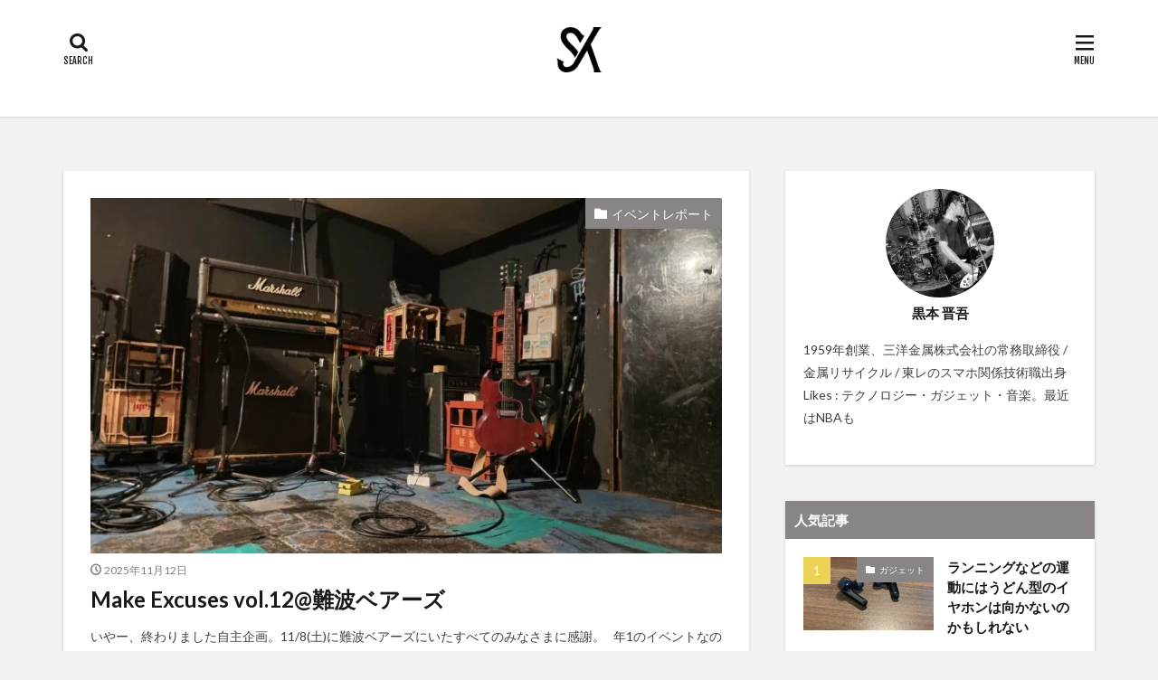

--- FILE ---
content_type: text/html; charset=UTF-8
request_url: https://noeye69.com/
body_size: 13620
content:

<!DOCTYPE html>
<html lang="ja" prefix="og: http://ogp.me/ns#" class="t-html 
t-middle ">
<head prefix="og: http://ogp.me/ns# fb: http://ogp.me/ns/fb# article: http://ogp.me/ns/article#">
<!-- wexal_pst_init.js does not exist -->
<!-- engagement_delay.js does not exist -->
<link rel="dns-prefetch" href="//fonts.googleapis.com/">
<link rel="preconnect" href="//fonts.googleapis.com/">
<link rel="dns-prefetch" href="//secure.gravatar.com/">
<link rel="dns-prefetch" href="//aml.valuecommerce.com/">
<link rel="dns-prefetch" href="//ajax.googleapis.com/">
<meta charset="UTF-8">
<title>ごちログ</title>
<meta name='robots' content='max-image-preview:large'/>
<style id='wp-img-auto-sizes-contain-inline-css' type='text/css'>
img:is([sizes=auto i],[sizes^="auto," i]){contain-intrinsic-size:3000px 1500px}
/*# sourceURL=wp-img-auto-sizes-contain-inline-css */
</style>
<link rel='stylesheet' id='thickbox-css' href='https://noeye69.com/wp-includes/js/thickbox/thickbox.css?ver=6.9' type='text/css' media='all'/>
<link rel='stylesheet' id='wp-block-library-css' href='https://noeye69.com/wp-includes/css/dist/block-library/style.min.css?ver=6.9' type='text/css' media='all'/>
<style id='global-styles-inline-css' type='text/css'>
:root{--wp--preset--aspect-ratio--square: 1;--wp--preset--aspect-ratio--4-3: 4/3;--wp--preset--aspect-ratio--3-4: 3/4;--wp--preset--aspect-ratio--3-2: 3/2;--wp--preset--aspect-ratio--2-3: 2/3;--wp--preset--aspect-ratio--16-9: 16/9;--wp--preset--aspect-ratio--9-16: 9/16;--wp--preset--color--black: #000000;--wp--preset--color--cyan-bluish-gray: #abb8c3;--wp--preset--color--white: #ffffff;--wp--preset--color--pale-pink: #f78da7;--wp--preset--color--vivid-red: #cf2e2e;--wp--preset--color--luminous-vivid-orange: #ff6900;--wp--preset--color--luminous-vivid-amber: #fcb900;--wp--preset--color--light-green-cyan: #7bdcb5;--wp--preset--color--vivid-green-cyan: #00d084;--wp--preset--color--pale-cyan-blue: #8ed1fc;--wp--preset--color--vivid-cyan-blue: #0693e3;--wp--preset--color--vivid-purple: #9b51e0;--wp--preset--gradient--vivid-cyan-blue-to-vivid-purple: linear-gradient(135deg,rgb(6,147,227) 0%,rgb(155,81,224) 100%);--wp--preset--gradient--light-green-cyan-to-vivid-green-cyan: linear-gradient(135deg,rgb(122,220,180) 0%,rgb(0,208,130) 100%);--wp--preset--gradient--luminous-vivid-amber-to-luminous-vivid-orange: linear-gradient(135deg,rgb(252,185,0) 0%,rgb(255,105,0) 100%);--wp--preset--gradient--luminous-vivid-orange-to-vivid-red: linear-gradient(135deg,rgb(255,105,0) 0%,rgb(207,46,46) 100%);--wp--preset--gradient--very-light-gray-to-cyan-bluish-gray: linear-gradient(135deg,rgb(238,238,238) 0%,rgb(169,184,195) 100%);--wp--preset--gradient--cool-to-warm-spectrum: linear-gradient(135deg,rgb(74,234,220) 0%,rgb(151,120,209) 20%,rgb(207,42,186) 40%,rgb(238,44,130) 60%,rgb(251,105,98) 80%,rgb(254,248,76) 100%);--wp--preset--gradient--blush-light-purple: linear-gradient(135deg,rgb(255,206,236) 0%,rgb(152,150,240) 100%);--wp--preset--gradient--blush-bordeaux: linear-gradient(135deg,rgb(254,205,165) 0%,rgb(254,45,45) 50%,rgb(107,0,62) 100%);--wp--preset--gradient--luminous-dusk: linear-gradient(135deg,rgb(255,203,112) 0%,rgb(199,81,192) 50%,rgb(65,88,208) 100%);--wp--preset--gradient--pale-ocean: linear-gradient(135deg,rgb(255,245,203) 0%,rgb(182,227,212) 50%,rgb(51,167,181) 100%);--wp--preset--gradient--electric-grass: linear-gradient(135deg,rgb(202,248,128) 0%,rgb(113,206,126) 100%);--wp--preset--gradient--midnight: linear-gradient(135deg,rgb(2,3,129) 0%,rgb(40,116,252) 100%);--wp--preset--font-size--small: 13px;--wp--preset--font-size--medium: 20px;--wp--preset--font-size--large: 36px;--wp--preset--font-size--x-large: 42px;--wp--preset--spacing--20: 0.44rem;--wp--preset--spacing--30: 0.67rem;--wp--preset--spacing--40: 1rem;--wp--preset--spacing--50: 1.5rem;--wp--preset--spacing--60: 2.25rem;--wp--preset--spacing--70: 3.38rem;--wp--preset--spacing--80: 5.06rem;--wp--preset--shadow--natural: 6px 6px 9px rgba(0, 0, 0, 0.2);--wp--preset--shadow--deep: 12px 12px 50px rgba(0, 0, 0, 0.4);--wp--preset--shadow--sharp: 6px 6px 0px rgba(0, 0, 0, 0.2);--wp--preset--shadow--outlined: 6px 6px 0px -3px rgb(255, 255, 255), 6px 6px rgb(0, 0, 0);--wp--preset--shadow--crisp: 6px 6px 0px rgb(0, 0, 0);}:where(.is-layout-flex){gap: 0.5em;}:where(.is-layout-grid){gap: 0.5em;}body .is-layout-flex{display: flex;}.is-layout-flex{flex-wrap: wrap;align-items: center;}.is-layout-flex > :is(*, div){margin: 0;}body .is-layout-grid{display: grid;}.is-layout-grid > :is(*, div){margin: 0;}:where(.wp-block-columns.is-layout-flex){gap: 2em;}:where(.wp-block-columns.is-layout-grid){gap: 2em;}:where(.wp-block-post-template.is-layout-flex){gap: 1.25em;}:where(.wp-block-post-template.is-layout-grid){gap: 1.25em;}.has-black-color{color: var(--wp--preset--color--black) !important;}.has-cyan-bluish-gray-color{color: var(--wp--preset--color--cyan-bluish-gray) !important;}.has-white-color{color: var(--wp--preset--color--white) !important;}.has-pale-pink-color{color: var(--wp--preset--color--pale-pink) !important;}.has-vivid-red-color{color: var(--wp--preset--color--vivid-red) !important;}.has-luminous-vivid-orange-color{color: var(--wp--preset--color--luminous-vivid-orange) !important;}.has-luminous-vivid-amber-color{color: var(--wp--preset--color--luminous-vivid-amber) !important;}.has-light-green-cyan-color{color: var(--wp--preset--color--light-green-cyan) !important;}.has-vivid-green-cyan-color{color: var(--wp--preset--color--vivid-green-cyan) !important;}.has-pale-cyan-blue-color{color: var(--wp--preset--color--pale-cyan-blue) !important;}.has-vivid-cyan-blue-color{color: var(--wp--preset--color--vivid-cyan-blue) !important;}.has-vivid-purple-color{color: var(--wp--preset--color--vivid-purple) !important;}.has-black-background-color{background-color: var(--wp--preset--color--black) !important;}.has-cyan-bluish-gray-background-color{background-color: var(--wp--preset--color--cyan-bluish-gray) !important;}.has-white-background-color{background-color: var(--wp--preset--color--white) !important;}.has-pale-pink-background-color{background-color: var(--wp--preset--color--pale-pink) !important;}.has-vivid-red-background-color{background-color: var(--wp--preset--color--vivid-red) !important;}.has-luminous-vivid-orange-background-color{background-color: var(--wp--preset--color--luminous-vivid-orange) !important;}.has-luminous-vivid-amber-background-color{background-color: var(--wp--preset--color--luminous-vivid-amber) !important;}.has-light-green-cyan-background-color{background-color: var(--wp--preset--color--light-green-cyan) !important;}.has-vivid-green-cyan-background-color{background-color: var(--wp--preset--color--vivid-green-cyan) !important;}.has-pale-cyan-blue-background-color{background-color: var(--wp--preset--color--pale-cyan-blue) !important;}.has-vivid-cyan-blue-background-color{background-color: var(--wp--preset--color--vivid-cyan-blue) !important;}.has-vivid-purple-background-color{background-color: var(--wp--preset--color--vivid-purple) !important;}.has-black-border-color{border-color: var(--wp--preset--color--black) !important;}.has-cyan-bluish-gray-border-color{border-color: var(--wp--preset--color--cyan-bluish-gray) !important;}.has-white-border-color{border-color: var(--wp--preset--color--white) !important;}.has-pale-pink-border-color{border-color: var(--wp--preset--color--pale-pink) !important;}.has-vivid-red-border-color{border-color: var(--wp--preset--color--vivid-red) !important;}.has-luminous-vivid-orange-border-color{border-color: var(--wp--preset--color--luminous-vivid-orange) !important;}.has-luminous-vivid-amber-border-color{border-color: var(--wp--preset--color--luminous-vivid-amber) !important;}.has-light-green-cyan-border-color{border-color: var(--wp--preset--color--light-green-cyan) !important;}.has-vivid-green-cyan-border-color{border-color: var(--wp--preset--color--vivid-green-cyan) !important;}.has-pale-cyan-blue-border-color{border-color: var(--wp--preset--color--pale-cyan-blue) !important;}.has-vivid-cyan-blue-border-color{border-color: var(--wp--preset--color--vivid-cyan-blue) !important;}.has-vivid-purple-border-color{border-color: var(--wp--preset--color--vivid-purple) !important;}.has-vivid-cyan-blue-to-vivid-purple-gradient-background{background: var(--wp--preset--gradient--vivid-cyan-blue-to-vivid-purple) !important;}.has-light-green-cyan-to-vivid-green-cyan-gradient-background{background: var(--wp--preset--gradient--light-green-cyan-to-vivid-green-cyan) !important;}.has-luminous-vivid-amber-to-luminous-vivid-orange-gradient-background{background: var(--wp--preset--gradient--luminous-vivid-amber-to-luminous-vivid-orange) !important;}.has-luminous-vivid-orange-to-vivid-red-gradient-background{background: var(--wp--preset--gradient--luminous-vivid-orange-to-vivid-red) !important;}.has-very-light-gray-to-cyan-bluish-gray-gradient-background{background: var(--wp--preset--gradient--very-light-gray-to-cyan-bluish-gray) !important;}.has-cool-to-warm-spectrum-gradient-background{background: var(--wp--preset--gradient--cool-to-warm-spectrum) !important;}.has-blush-light-purple-gradient-background{background: var(--wp--preset--gradient--blush-light-purple) !important;}.has-blush-bordeaux-gradient-background{background: var(--wp--preset--gradient--blush-bordeaux) !important;}.has-luminous-dusk-gradient-background{background: var(--wp--preset--gradient--luminous-dusk) !important;}.has-pale-ocean-gradient-background{background: var(--wp--preset--gradient--pale-ocean) !important;}.has-electric-grass-gradient-background{background: var(--wp--preset--gradient--electric-grass) !important;}.has-midnight-gradient-background{background: var(--wp--preset--gradient--midnight) !important;}.has-small-font-size{font-size: var(--wp--preset--font-size--small) !important;}.has-medium-font-size{font-size: var(--wp--preset--font-size--medium) !important;}.has-large-font-size{font-size: var(--wp--preset--font-size--large) !important;}.has-x-large-font-size{font-size: var(--wp--preset--font-size--x-large) !important;}
/*# sourceURL=global-styles-inline-css */
</style>
<style id='classic-theme-styles-inline-css' type='text/css'>
/*! This file is auto-generated */
.wp-block-button__link{color:#fff;background-color:#32373c;border-radius:9999px;box-shadow:none;text-decoration:none;padding:calc(.667em + 2px) calc(1.333em + 2px);font-size:1.125em}.wp-block-file__button{background:#32373c;color:#fff;text-decoration:none}
/*# sourceURL=/wp-includes/css/classic-themes.min.css */
</style>
<link rel='stylesheet' id='twenty20-css' href='https://noeye69.com/wp-content/plugins/twenty20/assets/css/twenty20.css?ver=2.0.4' type='text/css' media='all'/>
<link rel='stylesheet' id='yyi_rinker_stylesheet-css' href='https://noeye69.com/wp-content/plugins/yyi-rinker/css/style.css?v=1.11.1&#038;ver=6.9' type='text/css' media='all'/>
<link rel='stylesheet' id='enlighterjs-css' href='https://noeye69.com/wp-content/plugins/enlighter/cache/enlighterjs.min.css?ver=0A0B0C' type='text/css' media='all'/>
<script type="text/javascript" src="https://noeye69.com/wp-includes/js/jquery/jquery.min.js?ver=3.7.1" id="jquery-core-js"></script>
<script type="text/javascript" src="https://noeye69.com/wp-includes/js/jquery/jquery-migrate.min.js?ver=3.4.1" id="jquery-migrate-js"></script>
<script type="text/javascript" src="https://noeye69.com/wp-content/plugins/yyi-rinker/js/event-tracking.js?v=1.11.1" id="yyi_rinker_event_tracking_script-js"></script>
<link rel="https://api.w.org/" href="https://noeye69.com/wp-json/"/><script type="text/javascript" language="javascript">
    var vc_pid = "886022492";
</script><script type="text/javascript" src="//aml.valuecommerce.com/vcdal.js" async></script><style>
.yyi-rinker-images {
    display: flex;
    justify-content: center;
    align-items: center;
    position: relative;

}
div.yyi-rinker-image img.yyi-rinker-main-img.hidden {
    display: none;
}

.yyi-rinker-images-arrow {
    cursor: pointer;
    position: absolute;
    top: 50%;
    display: block;
    margin-top: -11px;
    opacity: 0.6;
    width: 22px;
}

.yyi-rinker-images-arrow-left{
    left: -10px;
}
.yyi-rinker-images-arrow-right{
    right: -10px;
}

.yyi-rinker-images-arrow-left.hidden {
    display: none;
}

.yyi-rinker-images-arrow-right.hidden {
    display: none;
}
div.yyi-rinker-contents.yyi-rinker-design-tate  div.yyi-rinker-box{
    flex-direction: column;
}

div.yyi-rinker-contents.yyi-rinker-design-slim div.yyi-rinker-box .yyi-rinker-links {
    flex-direction: column;
}

div.yyi-rinker-contents.yyi-rinker-design-slim div.yyi-rinker-info {
    width: 100%;
}

div.yyi-rinker-contents.yyi-rinker-design-slim .yyi-rinker-title {
    text-align: center;
}

div.yyi-rinker-contents.yyi-rinker-design-slim .yyi-rinker-links {
    text-align: center;
}
div.yyi-rinker-contents.yyi-rinker-design-slim .yyi-rinker-image {
    margin: auto;
}

div.yyi-rinker-contents.yyi-rinker-design-slim div.yyi-rinker-info ul.yyi-rinker-links li {
	align-self: stretch;
}
div.yyi-rinker-contents.yyi-rinker-design-slim div.yyi-rinker-box div.yyi-rinker-info {
	padding: 0;
}
div.yyi-rinker-contents.yyi-rinker-design-slim div.yyi-rinker-box {
	flex-direction: column;
	padding: 14px 5px 0;
}

.yyi-rinker-design-slim div.yyi-rinker-box div.yyi-rinker-info {
	text-align: center;
}

.yyi-rinker-design-slim div.price-box span.price {
	display: block;
}

div.yyi-rinker-contents.yyi-rinker-design-slim div.yyi-rinker-info div.yyi-rinker-title a{
	font-size:16px;
}

div.yyi-rinker-contents.yyi-rinker-design-slim ul.yyi-rinker-links li.amazonkindlelink:before,  div.yyi-rinker-contents.yyi-rinker-design-slim ul.yyi-rinker-links li.amazonlink:before,  div.yyi-rinker-contents.yyi-rinker-design-slim ul.yyi-rinker-links li.rakutenlink:before, div.yyi-rinker-contents.yyi-rinker-design-slim ul.yyi-rinker-links li.yahoolink:before, div.yyi-rinker-contents.yyi-rinker-design-slim ul.yyi-rinker-links li.mercarilink:before {
	font-size:12px;
}

div.yyi-rinker-contents.yyi-rinker-design-slim ul.yyi-rinker-links li a {
	font-size: 13px;
}
.entry-content ul.yyi-rinker-links li {
	padding: 0;
}

div.yyi-rinker-contents .yyi-rinker-attention.attention_desing_right_ribbon {
    width: 89px;
    height: 91px;
    position: absolute;
    top: -1px;
    right: -1px;
    left: auto;
    overflow: hidden;
}

div.yyi-rinker-contents .yyi-rinker-attention.attention_desing_right_ribbon span {
    display: inline-block;
    width: 146px;
    position: absolute;
    padding: 4px 0;
    left: -13px;
    top: 12px;
    text-align: center;
    font-size: 12px;
    line-height: 24px;
    -webkit-transform: rotate(45deg);
    transform: rotate(45deg);
    box-shadow: 0 1px 3px rgba(0, 0, 0, 0.2);
}

div.yyi-rinker-contents .yyi-rinker-attention.attention_desing_right_ribbon {
    background: none;
}
.yyi-rinker-attention.attention_desing_right_ribbon .yyi-rinker-attention-after,
.yyi-rinker-attention.attention_desing_right_ribbon .yyi-rinker-attention-before{
display:none;
}
div.yyi-rinker-use-right_ribbon div.yyi-rinker-title {
    margin-right: 2rem;
}

				</style><link class="css-async" rel href="https://noeye69.com/wp-content/themes/the-thor/css/icon.min.css">
<link class="css-async" rel href="https://fonts.googleapis.com/css?family=Lato:100,300,400,700,900">
<link class="css-async" rel href="https://fonts.googleapis.com/css?family=Fjalla+One">
<link rel="stylesheet" href="https://fonts.googleapis.com/css?family=Noto+Sans+JP:100,200,300,400,500,600,700,800,900">
<link rel="stylesheet" href="https://noeye69.com/wp-content/themes/the-thor/style.min.css">
<link class="css-async" rel href="https://noeye69.com/wp-content/themes/the-thor-child/style-user.css?1608855055">
<link rel="next" href="https://noeye69.com/page/2"/>
<script src="https://ajax.googleapis.com/ajax/libs/jquery/1.12.4/jquery.min.js"></script>
<meta http-equiv="X-UA-Compatible" content="IE=edge">
<meta name="viewport" content="width=device-width, initial-scale=1, viewport-fit=cover"/>
<style>
.widget.widget_nav_menu ul.menu{border-color: rgba(137,133,133,0.15);}.widget.widget_nav_menu ul.menu li{border-color: rgba(137,133,133,0.75);}.widget.widget_nav_menu ul.menu .sub-menu li{border-color: rgba(137,133,133,0.15);}.widget.widget_nav_menu ul.menu .sub-menu li .sub-menu li:first-child{border-color: rgba(137,133,133,0.15);}.widget.widget_nav_menu ul.menu li a:hover{background-color: rgba(137,133,133,0.75);}.widget.widget_nav_menu ul.menu .current-menu-item > a{background-color: rgba(137,133,133,0.75);}.widget.widget_nav_menu ul.menu li .sub-menu li a:before {color:#898585;}.widget.widget_nav_menu ul.menu li a{background-color:#898585;}.widget.widget_nav_menu ul.menu .sub-menu a:hover{color:#898585;}.widget.widget_nav_menu ul.menu .sub-menu .current-menu-item a{color:#898585;}.widget.widget_categories ul{border-color: rgba(137,133,133,0.15);}.widget.widget_categories ul li{border-color: rgba(137,133,133,0.75);}.widget.widget_categories ul .children li{border-color: rgba(137,133,133,0.15);}.widget.widget_categories ul .children li .children li:first-child{border-color: rgba(137,133,133,0.15);}.widget.widget_categories ul li a:hover{background-color: rgba(137,133,133,0.75);}.widget.widget_categories ul .current-menu-item > a{background-color: rgba(137,133,133,0.75);}.widget.widget_categories ul li .children li a:before {color:#898585;}.widget.widget_categories ul li a{background-color:#898585;}.widget.widget_categories ul .children a:hover{color:#898585;}.widget.widget_categories ul .children .current-menu-item a{color:#898585;}.widgetSearch__input:hover{border-color:#898585;}.widgetCatTitle{background-color:#898585;}.widgetCatTitle__inner{background-color:#898585;}.widgetSearch__submit:hover{background-color:#898585;}.widgetProfile__sns{background-color:#898585;}.widget.widget_calendar .calendar_wrap tbody a:hover{background-color:#898585;}.widget ul li a:hover{color:#898585;}.widget.widget_rss .rsswidget:hover{color:#898585;}.widget.widget_tag_cloud a:hover{background-color:#898585;}.widget select:hover{border-color:#898585;}.widgetSearch__checkLabel:hover:after{border-color:#898585;}.widgetSearch__check:checked .widgetSearch__checkLabel:before, .widgetSearch__check:checked + .widgetSearch__checkLabel:before{border-color:#898585;}.widgetTab__item.current{border-top-color:#898585;}.widgetTab__item:hover{border-top-color:#898585;}.searchHead__title{background-color:#898585;}.searchHead__submit:hover{color:#898585;}.menuBtn__close:hover{color:#898585;}.menuBtn__link:hover{color:#898585;}@media only screen and (min-width: 992px){.menuBtn__link {background-color:#898585;}}.t-headerCenter .menuBtn__link:hover{color:#898585;}.searchBtn__close:hover{color:#898585;}.searchBtn__link:hover{color:#898585;}.breadcrumb__item a:hover{color:#898585;}.pager__item{color:#898585;}.pager__item:hover, .pager__item-current{background-color:#898585; color:#fff;}.page-numbers{color:#898585;}.page-numbers:hover, .page-numbers.current{background-color:#898585; color:#fff;}.pagePager__item{color:#898585;}.pagePager__item:hover, .pagePager__item-current{background-color:#898585; color:#fff;}.heading a:hover{color:#898585;}.eyecatch__cat{background-color:#898585;}.the__category{background-color:#898585;}.dateList__item a:hover{color:#898585;}.controllerFooter__item:last-child{background-color:#898585;}.controllerFooter__close{background-color:#898585;}.bottomFooter__topBtn{background-color:#898585;}.mask-color{background-color:#898585;}.mask-colorgray{background-color:#898585;}.pickup3__item{background-color:#898585;}.categoryBox__title{color:#898585;}.comments__list .comment-meta{background-color:#898585;}.comment-respond .submit{background-color:#898585;}.prevNext__pop{background-color:#898585;}.swiper-pagination-bullet-active{background-color:#898585;}.swiper-slider .swiper-button-next, .swiper-slider .swiper-container-rtl .swiper-button-prev, .swiper-slider .swiper-button-prev, .swiper-slider .swiper-container-rtl .swiper-button-next	{background-color:#898585;}body{background:#f2f2f2;}.snsFooter{background-color:#898585}.widget-main .heading.heading-widget{background-color:#898585}.widget-main .heading.heading-widgetsimple{background-color:#898585}.widget-main .heading.heading-widgetsimplewide{background-color:#898585}.widget-main .heading.heading-widgetwide{background-color:#898585}.widget-main .heading.heading-widgetbottom:before{border-color:#898585}.widget-main .heading.heading-widgetborder{border-color:#898585}.widget-main .heading.heading-widgetborder::before,.widget-main .heading.heading-widgetborder::after{background-color:#898585}.widget-side .heading.heading-widget{background-color:#898585}.widget-side .heading.heading-widgetsimple{background-color:#898585}.widget-side .heading.heading-widgetsimplewide{background-color:#898585}.widget-side .heading.heading-widgetwide{background-color:#898585}.widget-side .heading.heading-widgetbottom:before{border-color:#898585}.widget-side .heading.heading-widgetborder{border-color:#898585}.widget-side .heading.heading-widgetborder::before,.widget-side .heading.heading-widgetborder::after{background-color:#898585}.widget-foot .heading.heading-widget{background-color:#191919}.widget-foot .heading.heading-widgetsimple{background-color:#191919}.widget-foot .heading.heading-widgetsimplewide{background-color:#191919}.widget-foot .heading.heading-widgetwide{background-color:#191919}.widget-foot .heading.heading-widgetbottom:before{border-color:#191919}.widget-foot .heading.heading-widgetborder{border-color:#191919}.widget-foot .heading.heading-widgetborder::before,.widget-foot .heading.heading-widgetborder::after{background-color:#191919}.widget-menu .heading.heading-widget{background-color:#898585}.widget-menu .heading.heading-widgetsimple{background-color:#898585}.widget-menu .heading.heading-widgetsimplewide{background-color:#898585}.widget-menu .heading.heading-widgetwide{background-color:#898585}.widget-menu .heading.heading-widgetbottom:before{border-color:#898585}.widget-menu .heading.heading-widgetborder{border-color:#898585}.widget-menu .heading.heading-widgetborder::before,.widget-menu .heading.heading-widgetborder::after{background-color:#898585}@media only screen and (min-width: 768px){.still {height: 600px;}}.pickup3__bg.mask.mask-colorgray{background-color:#d9a300}.rankingBox__bg{background-color:#898585}.the__ribbon{background-color:#bc3531}.the__ribbon:after{border-left-color:#bc3531; border-right-color:#bc3531}.eyecatch__link.eyecatch__link-mask:hover::after{content: "READ MORE";}.eyecatch__link.eyecatch__link-maskzoom:hover::after{content: "READ MORE";}.eyecatch__link.eyecatch__link-maskzoomrotate:hover::after{content: "READ MORE";}.content .balloon .balloon__img{width: 90px; height: 90px;}.content .balloon .balloon__img-left div {width: 90px;height: 90px;}.content .balloon .balloon__img-right div{width: 90px;height: 90px;}.content .balloon .balloon__text {max-width: calc(100% - 105px);}@media only screen and (min-width: 768px){.content .balloon .balloon__img{width: 120px; height: 120px;}.content .balloon .balloon__img-left div {width: 120px;height: 120px;}.content .balloon .balloon__img-right div{width: 120px;height: 120px;}.content .balloon .balloon__text {max-width: calc(100% - 280px);}}.postcta-bg{background-color:#3970a2}.pagecta-bg{background-color:#b7b7b7}.content .afTagBox__btnDetail{background-color:#898585;}.widget .widgetAfTag__btnDetail{background-color:#898585;}.content .afTagBox__btnAf{background-color:#898585;}.widget .widgetAfTag__btnAf{background-color:#898585;}.content a{color:#898585;}.phrase a{color:#898585;}.content .sitemap li a:hover{color:#898585;}.content h2 a:hover,.content h3 a:hover,.content h4 a:hover,.content h5 a:hover{color:#898585;}.content ul.menu li a:hover{color:#898585;}.content .es-LiconBox:before{background-color:#a83f3f;}.content .es-LiconCircle:before{background-color:#a83f3f;}.content .es-BTiconBox:before{background-color:#a83f3f;}.content .es-BTiconCircle:before{background-color:#a83f3f;}.content .es-BiconObi{border-color:#a83f3f;}.content .es-BiconCorner:before{background-color:#a83f3f;}.content .es-BiconCircle:before{background-color:#a83f3f;}.content .es-BmarkHatena::before{background-color:#005293;}.content .es-BmarkExcl::before{background-color:#b60105;}.content .es-BmarkQ::before{background-color:#005293;}.content .es-BmarkQ::after{border-top-color:#005293;}.content .es-BmarkA::before{color:#b60105;}.content .es-BsubTradi::before{color:#1e73be;background-color:#ddf2ff;border-color:#4b9167;}.btn__link-primary{color:#ffffff; background-color:#898585;}.content .btn__link-primary{color:#ffffff; background-color:#898585;}.searchBtn__contentInner .btn__link-search{color:#ffffff; background-color:#898585;}.btn__link-secondary{color:#ffffff; background-color:#898585;}.content .btn__link-secondary{color:#ffffff; background-color:#898585;}.btn__link-search{color:#ffffff; background-color:#898585;}.btn__link-normal{color:#898585;}.content .btn__link-normal{color:#898585;}.btn__link-normal:hover{background-color:#898585;}.content .btn__link-normal:hover{background-color:#898585;}.comments__list .comment-reply-link{color:#898585;}.comments__list .comment-reply-link:hover{background-color:#898585;}@media only screen and (min-width: 992px){.subNavi__link-pickup{color:#898585;}}@media only screen and (min-width: 992px){.subNavi__link-pickup:hover{background-color:#898585;}}.partsH2-4 h2{color:#191919;}.partsH2-4 h2::before{border-color:#898585;}.partsH2-4 h2::after{border-color:#f2f2f2;}.partsH3-61 h3{color:#191919;}.partsH3-61 h3::after{background-color:#898585;}.content h4{color:#191919}.content h5{color:#191919}.content ul > li::before{color:#898585;}.content ul{color:#191919;}.content ol > li::before{color:#898585; border-color:#898585;}.content ol > li > ol > li::before{background-color:#898585; border-color:#898585;}.content ol > li > ol > li > ol > li::before{color:#898585; border-color:#898585;}.content ol{color:#191919;}.content .balloon .balloon__text{color:#191919; background-color:#f2f2f2;}.content .balloon .balloon__text-left:before{border-left-color:#f2f2f2;}.content .balloon .balloon__text-right:before{border-right-color:#f2f2f2;}.content .balloon-boder .balloon__text{color:#191919; background-color:#ffffff;  border-color:#d8d8d8;}.content .balloon-boder .balloon__text-left:before{border-left-color:#d8d8d8;}.content .balloon-boder .balloon__text-left:after{border-left-color:#ffffff;}.content .balloon-boder .balloon__text-right:before{border-right-color:#d8d8d8;}.content .balloon-boder .balloon__text-right:after{border-right-color:#ffffff;}.content blockquote{color:#191919; background-color:#f2f2f2;}.content blockquote::before{color:#d8d8d8;}.content table{color:#191919; border-top-color:#E5E5E5; border-left-color:#E5E5E5;}.content table th{background:#7f7f7f; color:#ffffff; ;border-right-color:#E5E5E5; border-bottom-color:#E5E5E5;}.content table td{background:#ffffff; ;border-right-color:#E5E5E5; border-bottom-color:#E5E5E5;}.content table tr:nth-child(odd) td{background-color:#f2f2f2;}
</style>
<link rel="icon" href="https://noeye69.com/wp-content/uploads/2020/05/cropped-91f9de11215363bc5e1b197bd7ac7937-1-32x32.png" sizes="32x32"/>
<link rel="icon" href="https://noeye69.com/wp-content/uploads/2020/05/cropped-91f9de11215363bc5e1b197bd7ac7937-1-192x192.png" sizes="192x192"/>
<link rel="apple-touch-icon" href="https://noeye69.com/wp-content/uploads/2020/05/cropped-91f9de11215363bc5e1b197bd7ac7937-1-180x180.png"/>
<meta name="msapplication-TileImage" content="https://noeye69.com/wp-content/uploads/2020/05/cropped-91f9de11215363bc5e1b197bd7ac7937-1-270x270.png"/>
<style type="text/css" id="wp-custom-css">
			/* ▼ Enlighter（THOR対応）スクロール付きコードブロック ▼ */
.enlighter-default, pre.EnlighterJSRAW {
  background: #1e1e1e !important;  /* 背景（お好みで変更OK） */
  color: #dcdcdc;
  font-family: "Fira Code", "Consolas", "Courier New", monospace;
  font-size: 0.9em;
  border-radius: 8px;
  padding: 1em;
  overflow: auto;        /* スクロール有効 */
  max-height: 600px;     /* 高さ制限：必要に応じて調整 */
  white-space: pre;
  box-shadow: inset 0 0 5px rgba(0,0,0,0.5);
}

@media (max-width: 767px) {
  p {
    margin-bottom: 1.1em !important;
  }
  h2, h3 {
    margin-bottom: 0.8em !important;
  }
}
		</style>
<meta property="og:site_name" content="ごちログ"/>
<meta property="og:type" content="website"/>
<meta property="og:title" content="ごちログ"/>
<meta property="og:description" content=""/>
<meta property="og:url" content="https://noeye69.com"/>
<meta property="og:image" content="https://noeye69.com/wp-content/uploads/2024/12/people-2563491_1280-1.jpg"/>
<meta name="twitter:card" content="summary_large_image"/>
<meta name="twitter:site" content="@noeye69_"/>
<meta property="fb:app_id" content="118235222147114"/>
</head>
<body class="t-logoSp30 t-logoPc50 t-headerCenter" id="top">
<header class="l-header l-header-shadow"> <div class="container container-header"><h1 class="siteTitle"><a class="siteTitle__link" href="https://noeye69.com"><img class="siteTitle__logo" src="https://noeye69.com/wp-content/uploads/2020/05/cropped-91f9de11215363bc5e1b197bd7ac7937.png" alt="ごちログ" width="512" height="512"> </a></h1><nav class="globalNavi"><div class="globalNavi__inner"><div class="menu"></div></div></nav><nav class="subNavi"> </nav><div class="searchBtn "> <input class="searchBtn__checkbox" id="searchBtn-checkbox" type="checkbox"> <label class="searchBtn__link searchBtn__link-text icon-search" for="searchBtn-checkbox"></label> <label class="searchBtn__unshown" for="searchBtn-checkbox"></label> <div class="searchBtn__content"> <div class="searchBtn__scroll"><label class="searchBtn__close" for="searchBtn-checkbox"><i class="icon-close"></i>CLOSE</label><div class="searchBtn__contentInner"> <aside class="widget"> <div class="widgetSearch"> <form method="get" action="https://noeye69.com" target="_top"> <div class="widgetSearch__contents"> <h3 class="heading heading-tertiary">キーワード</h3> <input class="widgetSearch__input widgetSearch__input-max" type="text" name="s" placeholder="キーワードを入力" value=""> <ol class="widgetSearch__word"><li class="widgetSearch__wordItem"><a href="https://noeye69.com?s=SEO">SEO</a></li> <li class="widgetSearch__wordItem"><a href="https://noeye69.com?s=デザイン">デザイン</a></li> <li class="widgetSearch__wordItem"><a href="https://noeye69.com?s=集客">集客</a></li></ol></div> <div class="widgetSearch__contents"> <h3 class="heading heading-tertiary">カテゴリー</h3><select name='cat' id='cat_697535952a19b' class='widgetSearch__select'><option value=''>カテゴリーを選択</option><option class="level-0" value="1">未分類</option><option class="level-0" value="73">生活改善</option><option class="level-0" value="74">家電</option><option class="level-0" value="75">仕事</option><option class="level-0" value="76">月報</option><option class="level-0" value="77">おいしいお店</option><option class="level-0" value="78">岡山</option><option class="level-0" value="81">買って後悔したもの</option><option class="level-0" value="82">ガジェット</option><option class="level-0" value="83">PC周辺機器</option><option class="level-0" value="84">料理</option><option class="level-0" value="85">ブログ</option><option class="level-0" value="87">イベントレポート</option><option class="level-0" value="88">音楽</option><option class="level-0" value="89">スマホ</option><option class="level-0" value="90">旅行</option><option class="level-0" value="91">四国</option><option class="level-0" value="92">いいホテル</option><option class="level-0" value="93">ゆるく語る</option><option class="level-0" value="94">ファッション</option><option class="level-0" value="95">カメラ</option><option class="level-0" value="96">本</option><option class="level-0" value="97">お酒</option><option class="level-0" value="98">アプリ</option><option class="level-0" value="99">業務効率化</option></select> </div> <div class="btn btn-search"> <button class="btn__link btn__link-search" type="submit" value="search">検索</button> </div></form> </div></aside></div> </div> </div></div><div class="menuBtn "> <input class="menuBtn__checkbox" id="menuBtn-checkbox" type="checkbox"> <label class="menuBtn__link menuBtn__link-text icon-menu" for="menuBtn-checkbox"></label> <label class="menuBtn__unshown" for="menuBtn-checkbox"></label> <div class="menuBtn__content"> <div class="menuBtn__scroll"><label class="menuBtn__close" for="menuBtn-checkbox"><i class="icon-close"></i>CLOSE</label><div class="menuBtn__contentInner"><aside class="widget widget-menu widget_categories"><h2 class="heading heading-widgetsimple">カテゴリー</h2><ul><li class="cat-item cat-item-83"><a href="https://noeye69.com/category/%e7%94%9f%e6%b4%bb%e6%94%b9%e5%96%84/%e3%82%ac%e3%82%b8%e3%82%a7%e3%83%83%e3%83%88/pc%e5%91%a8%e8%be%ba%e6%a9%9f%e5%99%a8">PC周辺機器</a></li><li class="cat-item cat-item-92"><a href="https://noeye69.com/category/%e3%81%84%e3%81%84%e3%83%9b%e3%83%86%e3%83%ab">いいホテル</a></li><li class="cat-item cat-item-77"><a href="https://noeye69.com/category/%e3%81%8a%e3%81%84%e3%81%97%e3%81%84%e3%81%8a%e5%ba%97">おいしいお店</a></li><li class="cat-item cat-item-97"><a href="https://noeye69.com/category/%e3%81%8a%e9%85%92">お酒</a></li><li class="cat-item cat-item-93"><a href="https://noeye69.com/category/%e3%82%86%e3%82%8b%e3%81%8f%e8%aa%9e%e3%82%8b">ゆるく語る</a></li><li class="cat-item cat-item-98"><a href="https://noeye69.com/category/%e7%94%9f%e6%b4%bb%e6%94%b9%e5%96%84/%e3%82%a2%e3%83%97%e3%83%aa">アプリ</a></li><li class="cat-item cat-item-87"><a href="https://noeye69.com/category/%e3%82%a4%e3%83%99%e3%83%b3%e3%83%88%e3%83%ac%e3%83%9d%e3%83%bc%e3%83%88">イベントレポート</a></li><li class="cat-item cat-item-95"><a href="https://noeye69.com/category/%e3%82%ab%e3%83%a1%e3%83%a9">カメラ</a></li><li class="cat-item cat-item-82"><a href="https://noeye69.com/category/%e7%94%9f%e6%b4%bb%e6%94%b9%e5%96%84/%e3%82%ac%e3%82%b8%e3%82%a7%e3%83%83%e3%83%88">ガジェット</a></li><li class="cat-item cat-item-89"><a href="https://noeye69.com/category/%e7%94%9f%e6%b4%bb%e6%94%b9%e5%96%84/%e3%82%ac%e3%82%b8%e3%82%a7%e3%83%83%e3%83%88/%e3%82%b9%e3%83%9e%e3%83%9b">スマホ</a></li><li class="cat-item cat-item-94"><a href="https://noeye69.com/category/%e3%83%95%e3%82%a1%e3%83%83%e3%82%b7%e3%83%a7%e3%83%b3">ファッション</a></li><li class="cat-item cat-item-85"><a href="https://noeye69.com/category/%e3%83%96%e3%83%ad%e3%82%b0">ブログ</a></li><li class="cat-item cat-item-75"><a href="https://noeye69.com/category/%e4%bb%95%e4%ba%8b">仕事</a></li><li class="cat-item cat-item-91"><a href="https://noeye69.com/category/%e3%81%8a%e3%81%84%e3%81%97%e3%81%84%e3%81%8a%e5%ba%97/%e5%9b%9b%e5%9b%bd">四国</a></li><li class="cat-item cat-item-74"><a href="https://noeye69.com/category/%e7%94%9f%e6%b4%bb%e6%94%b9%e5%96%84/%e5%ae%b6%e9%9b%bb">家電</a></li><li class="cat-item cat-item-78"><a href="https://noeye69.com/category/%e3%81%8a%e3%81%84%e3%81%97%e3%81%84%e3%81%8a%e5%ba%97/%e5%b2%a1%e5%b1%b1">岡山</a></li><li class="cat-item cat-item-84"><a href="https://noeye69.com/category/%e6%96%99%e7%90%86">料理</a></li><li class="cat-item cat-item-90"><a href="https://noeye69.com/category/%e6%97%85%e8%a1%8c">旅行</a></li><li class="cat-item cat-item-76"><a href="https://noeye69.com/category/%e6%9c%88%e5%a0%b1">月報</a></li><li class="cat-item cat-item-1"><a href="https://noeye69.com/category/%e6%9c%aa%e5%88%86%e9%a1%9e">未分類</a></li><li class="cat-item cat-item-96"><a href="https://noeye69.com/category/%e6%9c%ac">本</a></li><li class="cat-item cat-item-99"><a href="https://noeye69.com/category/%e4%bb%95%e4%ba%8b/%e6%a5%ad%e5%8b%99%e5%8a%b9%e7%8e%87%e5%8c%96">業務効率化</a></li><li class="cat-item cat-item-73"><a href="https://noeye69.com/category/%e7%94%9f%e6%b4%bb%e6%94%b9%e5%96%84">生活改善</a></li><li class="cat-item cat-item-81"><a href="https://noeye69.com/category/%e8%b2%b7%e3%81%a3%e3%81%a6%e5%be%8c%e6%82%94%e3%81%97%e3%81%9f%e3%82%82%e3%81%ae">買って後悔したもの</a></li><li class="cat-item cat-item-88"><a href="https://noeye69.com/category/%e9%9f%b3%e6%a5%bd">音楽</a></li></ul></aside><aside class="widget widget-menu widget_archive"><h2 class="heading heading-widgetsimple">アーカイブ</h2><label class="screen-reader-text" for="archives-dropdown-4">アーカイブ</label><select id="archives-dropdown-4" name="archive-dropdown"><option value="">月を選択</option><option value='https://noeye69.com/date/2025/11'> 2025年11月 </option><option value='https://noeye69.com/date/2025/10'> 2025年10月 </option><option value='https://noeye69.com/date/2025/05'> 2025年5月 </option><option value='https://noeye69.com/date/2024/12'> 2024年12月 </option><option value='https://noeye69.com/date/2024/10'> 2024年10月 </option><option value='https://noeye69.com/date/2021/12'> 2021年12月 </option><option value='https://noeye69.com/date/2021/08'> 2021年8月 </option><option value='https://noeye69.com/date/2021/06'> 2021年6月 </option><option value='https://noeye69.com/date/2021/01'> 2021年1月 </option><option value='https://noeye69.com/date/2020/12'> 2020年12月 </option><option value='https://noeye69.com/date/2020/07'> 2020年7月 </option><option value='https://noeye69.com/date/2020/06'> 2020年6月 </option><option value='https://noeye69.com/date/2020/05'> 2020年5月 </option><option value='https://noeye69.com/date/2020/04'> 2020年4月 </option><option value='https://noeye69.com/date/2020/03'> 2020年3月 </option><option value='https://noeye69.com/date/2020/02'> 2020年2月 </option><option value='https://noeye69.com/date/2020/01'> 2020年1月 </option><option value='https://noeye69.com/date/2019/12'> 2019年12月 </option><option value='https://noeye69.com/date/2019/11'> 2019年11月 </option><option value='https://noeye69.com/date/2019/10'> 2019年10月 </option><option value='https://noeye69.com/date/2019/09'> 2019年9月 </option><option value='https://noeye69.com/date/2019/08'> 2019年8月 </option><option value='https://noeye69.com/date/2019/07'> 2019年7月 </option><option value='https://noeye69.com/date/2019/06'> 2019年6月 </option><option value='https://noeye69.com/date/2019/05'> 2019年5月 </option><option value='https://noeye69.com/date/2019/04'> 2019年4月 </option><option value='https://noeye69.com/date/2019/03'> 2019年3月 </option><option value='https://noeye69.com/date/2019/02'> 2019年2月 </option><option value='https://noeye69.com/date/2019/01'> 2019年1月 </option><option value='https://noeye69.com/date/2018/12'> 2018年12月 </option><option value='https://noeye69.com/date/2018/11'> 2018年11月 </option><option value='https://noeye69.com/date/2018/10'> 2018年10月 </option><option value='https://noeye69.com/date/2018/09'> 2018年9月 </option><option value='https://noeye69.com/date/2018/08'> 2018年8月 </option></select><script type="text/javascript">( ( dropdownId ) => {const dropdown = document.getElementById( dropdownId );function onSelectChange() {setTimeout( () => {if ( 'escape' === dropdown.dataset.lastkey ) {return;}if ( dropdown.value ) {document.location.href = dropdown.value;}}, 250 );}function onKeyUp( event ) {if ( 'Escape' === event.key ) {dropdown.dataset.lastkey = 'escape';} else {delete dropdown.dataset.lastkey;}}function onClick() {delete dropdown.dataset.lastkey;}dropdown.addEventListener( 'keyup', onKeyUp );dropdown.addEventListener( 'click', onClick );dropdown.addEventListener( 'change', onSelectChange );})( "archives-dropdown-4" );//# sourceURL=WP_Widget_Archives%3A%3Awidget</script></aside></div> </div> </div></div> </div> </header> <div class="l-headerBottom"> </div> <div class="l-headerBottom"> </div> <div class="l-wrapper"> <main class="l-main u-shadow"><div class="dividerBottom"> <input type="radio" name="controller__viewRadio" value="viewWide" class="controller__viewRadio" id="viewWide" checked><input type="radio" name="controller__viewRadio" value="viewCard" class="controller__viewRadio" id="viewCard"><input type="radio" name="controller__viewRadio" value="viewNormal" class="controller__viewRadio" id="viewNormal"> <div class="archive"> <article class="archive__item"><div class="eyecatch"> <span class="eyecatch__cat cc-bg87"><a href="https://noeye69.com/category/%e3%82%a4%e3%83%99%e3%83%b3%e3%83%88%e3%83%ac%e3%83%9d%e3%83%bc%e3%83%88">イベントレポート</a></span> <a class="eyecatch__link eyecatch__link-maskzoomrotate" href="https://noeye69.com/makeexcusesvol12-10044.html"> <img width="768" height="432" src="https://noeye69.com/wp-content/uploads/2025/11/20251108_145835-768x432.jpg" class="attachment-icatch768 size-icatch768 wp-post-image" alt="" decoding="async" fetchpriority="high"/></a></div><div class="archive__contents"><ul class="dateList"> <li class="dateList__item icon-clock">2025年11月12日</li></ul> <h2 class="heading heading-secondary"> <a href="https://noeye69.com/makeexcusesvol12-10044.html">Make Excuses vol.12@難波ベアーズ</a> </h2> <p class="phrase phrase-secondary"> いやー、終わりました自主企画。11/8(土)に難波ベアーズにいたすべてのみなさまに感謝。 &nbsp; 年1のイベントなので、せっかくなので振り返っておこうと。 &nbsp; 発端 去年の9月に、シラ [&hellip;] </p> </div> </article> <article class="archive__item"><div class="eyecatch"> <span class="eyecatch__cat cc-bg93"><a href="https://noeye69.com/category/%e3%82%86%e3%82%8b%e3%81%8f%e8%aa%9e%e3%82%8b">ゆるく語る</a></span> <a class="eyecatch__link eyecatch__link-maskzoomrotate" href="https://noeye69.com/%e6%97%a7%e3%83%96%e3%83%ad%e3%82%b0%e3%81%ae%e3%82%a8%e3%82%ad%e3%82%b5%e3%82%a4%e3%83%88%e3%83%96%e3%83%ad%e3%82%b0%e3%81%8b%e3%82%898%e5%b9%b4%e5%88%86685%e4%bb%b6%e3%81%ae%e8%a8%98%e4%ba%8b-9981.html"> <img width="768" height="517" src="https://noeye69.com/wp-content/uploads/2025/10/photo-1649180556628-9ba704115795-768x517.jpg" class="attachment-icatch768 size-icatch768 wp-post-image" alt="" decoding="async"/></a></div><div class="archive__contents"><ul class="dateList"> <li class="dateList__item icon-clock">2025年10月30日</li></ul> <h2 class="heading heading-secondary"> <a href="https://noeye69.com/%e6%97%a7%e3%83%96%e3%83%ad%e3%82%b0%e3%81%ae%e3%82%a8%e3%82%ad%e3%82%b5%e3%82%a4%e3%83%88%e3%83%96%e3%83%ad%e3%82%b0%e3%81%8b%e3%82%898%e5%b9%b4%e5%88%86685%e4%bb%b6%e3%81%ae%e8%a8%98%e4%ba%8b-9981.html">【Python】旧ブログのエキサイトブログから8年分685件の記事のサルベージに成功</a> </h2> <p class="phrase phrase-secondary"> ご無沙汰です。最近は11/8のエクトラ自主企画に向けて、ソワソワしております。子どもの寝かしつけが終わらないとギター弾けないんですが、最近寝付きが悪いです(怒)。 &nbsp; さて、タイトルについて [&hellip;] </p> </div> </article> <article class="archive__item"><div class="eyecatch"> <span class="eyecatch__cat cc-bg93"><a href="https://noeye69.com/category/%e3%82%86%e3%82%8b%e3%81%8f%e8%aa%9e%e3%82%8b">ゆるく語る</a></span> <a class="eyecatch__link eyecatch__link-maskzoomrotate" href="https://noeye69.com/%e6%87%90%e5%8f%a4%e5%8e%a8-7763.html"> <img width="400" height="400" src="https://noeye69.com/wp-content/uploads/2025/05/578.jpg" class="attachment-icatch768 size-icatch768 wp-post-image" alt="" decoding="async"/></a></div><div class="archive__contents"><ul class="dateList"> <li class="dateList__item icon-clock">2025年5月21日</li></ul> <h2 class="heading heading-secondary"> <a href="https://noeye69.com/%e6%87%90%e5%8f%a4%e5%8e%a8-7763.html">懐古厨</a> </h2> <p class="phrase phrase-secondary"> いかがお過ごしでしょうか？僕は現在38歳なんですが、特に今年に入ってから昔を思い出すイベントが急に増え、最近は懐古厨になっています。 &nbsp; まず年始に高校の同窓会がありました。僕としては中学受 [&hellip;] </p> </div> </article> <article class="archive__item"><div class="eyecatch"> <span class="eyecatch__cat cc-bg93"><a href="https://noeye69.com/category/%e3%82%86%e3%82%8b%e3%81%8f%e8%aa%9e%e3%82%8b">ゆるく語る</a></span> <a class="eyecatch__link eyecatch__link-maskzoomrotate" href="https://noeye69.com/%e3%82%b5%e3%83%96%e3%82%ae%e3%82%bf%e3%83%bc%e3%81%8c%e6%ac%b2%e3%81%97%e3%81%8f%e3%81%aa%e3%81%a3%e3%81%a6%e3%81%8d%e3%81%9f%e3%81%ae%e3%81%a7%e5%a6%84%e6%83%b3%e3%82%92%e3%83%a1%e3%83%a2-7734.html"> <img width="768" height="512" src="https://noeye69.com/wp-content/uploads/2024/12/umedaLightroom_MG_3733_TP_V-1-768x512.png" class="attachment-icatch768 size-icatch768 wp-post-image" alt="" decoding="async"/></a></div><div class="archive__contents"><ul class="dateList"> <li class="dateList__item icon-clock">2024年12月13日</li></ul> <h2 class="heading heading-secondary"> <a href="https://noeye69.com/%e3%82%b5%e3%83%96%e3%82%ae%e3%82%bf%e3%83%bc%e3%81%8c%e6%ac%b2%e3%81%97%e3%81%8f%e3%81%aa%e3%81%a3%e3%81%a6%e3%81%8d%e3%81%9f%e3%81%ae%e3%81%a7%e5%a6%84%e6%83%b3%e3%82%92%e3%83%a1%e3%83%a2-7734.html">サブギターが欲しくなってきたので妄想をメモ</a> </h2> <p class="phrase phrase-secondary"> いつになるかわからないレコーディングについて妄想していたら、サブギターが欲しくなったので妄想をつらつらと書きます。 &nbsp; 要はテレキャスが欲しくなりました。お金がなくてまだ買えませんが！ &n [&hellip;] </p> </div> </article> <article class="archive__item"><div class="eyecatch"> <span class="eyecatch__cat cc-bg88"><a href="https://noeye69.com/category/%e9%9f%b3%e6%a5%bd">音楽</a></span> <a class="eyecatch__link eyecatch__link-maskzoomrotate" href="https://noeye69.com/%e3%82%a2%e3%83%83%e3%83%86%e3%83%8d%e3%83%bc%e3%82%bf%e3%83%bc%e3%82%82%e3%81%a9%e3%81%8d%e3%82%92%e4%bd%bf%e3%81%88%e3%81%b0%e3%80%81%e8%87%aa%e5%ae%a4%e3%81%a7%e7%9c%9f%e7%a9%ba%e7%ae%a1%e3%82%a2-7563.html"> <img width="768" height="432" src="https://noeye69.com/wp-content/uploads/2024/12/20241201_211826-768x432.jpg" class="attachment-icatch768 size-icatch768 wp-post-image" alt="" decoding="async"/></a></div><div class="archive__contents"><ul class="dateList"> <li class="dateList__item icon-clock">2024年12月4日</li></ul> <h2 class="heading heading-secondary"> <a href="https://noeye69.com/%e3%82%a2%e3%83%83%e3%83%86%e3%83%8d%e3%83%bc%e3%82%bf%e3%83%bc%e3%82%82%e3%81%a9%e3%81%8d%e3%82%92%e4%bd%bf%e3%81%88%e3%81%b0%e3%80%81%e8%87%aa%e5%ae%a4%e3%81%a7%e7%9c%9f%e7%a9%ba%e7%ae%a1%e3%82%a2-7563.html">アッテネーター(もどき)を使えば、自室で真空管アンプを鳴らせることが判明</a> </h2> <p class="phrase phrase-secondary"> バンド再開ということで、自分のテンションを上げるために機材の新調を引き続きやっております。 &nbsp; アンプを新調しました。ヘッドはMarshallのSV20H、キャビはOrangeのppc112 [&hellip;] </p> </div> </article> <article class="archive__item"><div class="eyecatch"> <span class="eyecatch__cat cc-bg93"><a href="https://noeye69.com/category/%e3%82%86%e3%82%8b%e3%81%8f%e8%aa%9e%e3%82%8b">ゆるく語る</a></span> <a class="eyecatch__link eyecatch__link-maskzoomrotate" href="https://noeye69.com/%e3%83%a9%e3%82%a4%e3%83%96%e3%81%a3%e3%81%a6%e3%81%84%e3%81%84%e3%81%aa-7543.html"> <img width="768" height="1364" src="https://noeye69.com/wp-content/uploads/2024/10/20241019_182554-768x1364.jpg" class="attachment-icatch768 size-icatch768 wp-post-image" alt="" decoding="async"/></a></div><div class="archive__contents"><ul class="dateList"> <li class="dateList__item icon-clock">2024年10月25日</li></ul> <h2 class="heading heading-secondary"> <a href="https://noeye69.com/%e3%83%a9%e3%82%a4%e3%83%96%e3%81%a3%e3%81%a6%e3%81%84%e3%81%84%e3%81%aa-7543.html">ライブっていいな</a> </h2> <p class="phrase phrase-secondary"> 激烈お久しぶりです。ごっちです。 &nbsp; 9月に久々にライブをやりまして、感想をどこかに残しておきたく、戻ってきました。 &nbsp; 再度やることになった経緯 元の話は今年の4月、Arcadi [&hellip;] </p> </div> </article> <article class="archive__item"><div class="eyecatch"> <span class="eyecatch__cat cc-bg82"><a href="https://noeye69.com/category/%e7%94%9f%e6%b4%bb%e6%94%b9%e5%96%84/%e3%82%ac%e3%82%b8%e3%82%a7%e3%83%83%e3%83%88">ガジェット</a></span> <a class="eyecatch__link eyecatch__link-maskzoomrotate" href="https://noeye69.com/katteyokatta-2021-7261.html"> <img width="768" height="432" src="https://noeye69.com/wp-content/uploads/2021/12/33fb179d5a9adeb0dcd46ad136a74959-768x432.png" class="attachment-icatch768 size-icatch768 wp-post-image" alt="" decoding="async"/></a></div><div class="archive__contents"><ul class="dateList"> <li class="dateList__item icon-clock">2021年12月13日</li></ul> <h2 class="heading heading-secondary"> <a href="https://noeye69.com/katteyokatta-2021-7261.html">2021年に買ってよかったもの30選</a> </h2> <p class="phrase phrase-secondary"> 観音クリエイションさんのアドベントカレンダーに(勝手に)参加させていただくのも今年で4回目です。 &nbsp; 見るのも書くのも毎年の楽しみです、企画ありがとうございます。 &nbsp; 昨年からメイ [&hellip;] </p> </div> </article> <article class="archive__item"><div class="eyecatch"> <span class="eyecatch__cat cc-bg1"><a href="https://noeye69.com/category/%e6%9c%aa%e5%88%86%e9%a1%9e">未分類</a></span> <a class="eyecatch__link eyecatch__link-maskzoomrotate" href="https://noeye69.com/youtube-equipment-7196.html"> <img src="https://noeye69.com/wp-content/uploads/2019/09/201810311514132ed.jpeg" alt="NO IMAGE"> </a></div><div class="archive__contents"><ul class="dateList"> <li class="dateList__item icon-clock">2021年8月2日</li></ul> <h2 class="heading heading-secondary"> <a href="https://noeye69.com/youtube-equipment-7196.html">【随時更新】ごちログのYoutube機材紹介</a> </h2> <p class="phrase phrase-secondary"> 機材が時間が経つにつれてどんどん増えるので、こういうのはブログで随時更新にしたほうがいいなと思ったのでこちらに記します。 &nbsp; もう売却しているものや手元にないものも、理由も合わせて残しておき [&hellip;] </p> </div> </article> <article class="archive__item"><div class="eyecatch"> <span class="eyecatch__cat cc-bg93"><a href="https://noeye69.com/category/%e3%82%86%e3%82%8b%e3%81%8f%e8%aa%9e%e3%82%8b">ゆるく語る</a></span> <a class="eyecatch__link eyecatch__link-maskzoomrotate" href="https://noeye69.com/about-mini-itx-case-7049.html"> <img width="768" height="512" src="https://noeye69.com/wp-content/uploads/2020/12/dogatschoolDSC_86020141_TP_V-768x512.jpg" class="attachment-icatch768 size-icatch768 wp-post-image" alt="" decoding="async"/></a></div><div class="archive__contents"><ul class="dateList"> <li class="dateList__item icon-clock">2021年6月24日</li></ul> <h2 class="heading heading-secondary"> <a href="https://noeye69.com/about-mini-itx-case-7049.html">最近のあれこれ</a> </h2> <p class="phrase phrase-secondary"> 久しぶりの更新です。 &nbsp; 2020年度はYoutubeに注力してきましたが、4月でやっとチャンネル登録者1000人達成できました。1年1ヶ月でやっと1000人。疲れました。笑 &nbsp; [&hellip;] </p> </div> </article> <article class="archive__item"><div class="eyecatch"> <span class="eyecatch__cat cc-bg83"><a href="https://noeye69.com/category/%e7%94%9f%e6%b4%bb%e6%94%b9%e5%96%84/%e3%82%ac%e3%82%b8%e3%82%a7%e3%83%83%e3%83%88/pc%e5%91%a8%e8%be%ba%e6%a9%9f%e5%99%a8">PC周辺機器</a></span> <a class="eyecatch__link eyecatch__link-maskzoomrotate" href="https://noeye69.com/kawabata-pc-6925.html"> <img width="768" height="536" src="https://noeye69.com/wp-content/uploads/2021/01/PKSMIMGL4903_TP_V-768x536.jpg" class="attachment-icatch768 size-icatch768 wp-post-image" alt="" decoding="async"/></a></div><div class="archive__contents"><ul class="dateList"> <li class="dateList__item icon-clock">2021年1月6日</li></ul> <h2 class="heading heading-secondary"> <a href="https://noeye69.com/kawabata-pc-6925.html">友だちのPCを作ることになった</a> </h2> <p class="phrase phrase-secondary"> あけましておめでとうございます。 &nbsp; 正月に高校時代の友人がうちに遊びに来まして、「PC作ってや。ディスプレイとかもないからデスク環境丸ごと任せるわ」という神な依頼を受けたので、一緒に構成を [&hellip;] </p> </div> </article> <article class="archive__item"><div class="eyecatch"> <span class="eyecatch__cat cc-bg83"><a href="https://noeye69.com/category/%e7%94%9f%e6%b4%bb%e6%94%b9%e5%96%84/%e3%82%ac%e3%82%b8%e3%82%a7%e3%83%83%e3%83%88/pc%e5%91%a8%e8%be%ba%e6%a9%9f%e5%99%a8">PC周辺機器</a></span> <a class="eyecatch__link eyecatch__link-maskzoomrotate" href="https://noeye69.com/katteyokattamono-2020-6481.html"> <img width="768" height="433" src="https://noeye69.com/wp-content/uploads/2020/11/DSCF7090-768x433.jpg" class="attachment-icatch768 size-icatch768 wp-post-image" alt="" decoding="async"/></a></div><div class="archive__contents"><ul class="dateList"> <li class="dateList__item icon-clock">2020年12月23日</li></ul> <h2 class="heading heading-secondary"> <a href="https://noeye69.com/katteyokattamono-2020-6481.html">買ってよかったもの2020年版</a> </h2> <p class="phrase phrase-secondary"> 今年で3回目の参加になる観音クリエイションさんのアドベントカレンダー「今年買ってよかったもの」。 &nbsp; 今年はYoutubeを始めてブログの投稿本数こそ減りましたが、僕が外に向けて発信するよう [&hellip;] </p> </div> </article> <article class="archive__item"><div class="eyecatch"> <span class="eyecatch__cat cc-bg82"><a href="https://noeye69.com/category/%e7%94%9f%e6%b4%bb%e6%94%b9%e5%96%84/%e3%82%ac%e3%82%b8%e3%82%a7%e3%83%83%e3%83%88">ガジェット</a></span> <a class="eyecatch__link eyecatch__link-maskzoomrotate" href="https://noeye69.com/yatteyokattakoto2020-youtube-6643.html"> <img width="768" height="768" src="https://noeye69.com/wp-content/uploads/2020/12/yt_1200-768x768.png" class="attachment-icatch768 size-icatch768 wp-post-image" alt="" decoding="async"/></a></div><div class="archive__contents"><ul class="dateList"> <li class="dateList__item icon-clock">2020年12月19日</li></ul> <h2 class="heading heading-secondary"> <a href="https://noeye69.com/yatteyokattakoto2020-youtube-6643.html">やってよかったこと2020年版</a> </h2> <p class="phrase phrase-secondary"> 6月頃からメインをYoutubeに移行してブログは放置しっぱなしでしたが、今年もやってまいりました観音クリエイションさんのアドベントカレンダー「今年やってよかったこと」。 &nbsp; 昨年も参加させ [&hellip;] </p> </div> </article></div> <ul class="pager"><li class="pager__item pager__item-current">1</li><li class="pager__item"><a href="https://noeye69.com/page/2">2</a></li><li class="pager__item"><a href="https://noeye69.com/page/3">3</a></li><li class="pager__item pager__item-next"><a href="https://noeye69.com/page/2">Next</a></li></ul> </div> </main> <div class="l-sidebar"> <aside class="widget widget-side u-shadowfix widget_fit_user_class"> <div class="widgetProfile"> <div class="widgetProfile__img"><img width="120" height="120" src="https://secure.gravatar.com/avatar/6731c35ea21489e7caf238114a2b917b83abb2c5199514747ed5a9db5590f4ba?s=120&#038;d=mm&#038;r=g" alt="黒本 晋吾"></div> <h3 class="widgetProfile__name">黒本 晋吾</h3> <p class="widgetProfile__text">1959年創業、三洋金属株式会社の常務取締役 / 金属リサイクル / 東レのスマホ関係技術職出身Likes : テクノロジー・ガジェット・音楽。最近はNBAも</p> </div></aside><aside class="widget widget-side u-shadowfix widget_fit_ranking_archive_class"><h2 class="heading heading-widgetsimplewide">人気記事</h2><div id="rankwidget-50bdba6ba77f1a2a7fddd34c965bdeb9"> <ol class="widgetArchive"> <li class="widgetArchive__item widgetArchive__item-no widgetArchive__item-offline rank-offline"><div class="widgetArchive__contents "> <p class="phrase phrase-tertiary">オフラインのためランキングが表示できません</p></div> </li> </ol></div></aside> <div class="widgetSticky"> <aside class="widget widget-side u-shadowfix widget_categories"><h2 class="heading heading-widgetsimplewide">カテゴリー</h2><ul><li class="cat-item cat-item-83"><a href="https://noeye69.com/category/%e7%94%9f%e6%b4%bb%e6%94%b9%e5%96%84/%e3%82%ac%e3%82%b8%e3%82%a7%e3%83%83%e3%83%88/pc%e5%91%a8%e8%be%ba%e6%a9%9f%e5%99%a8">PC周辺機器</a></li><li class="cat-item cat-item-92"><a href="https://noeye69.com/category/%e3%81%84%e3%81%84%e3%83%9b%e3%83%86%e3%83%ab">いいホテル</a></li><li class="cat-item cat-item-77"><a href="https://noeye69.com/category/%e3%81%8a%e3%81%84%e3%81%97%e3%81%84%e3%81%8a%e5%ba%97">おいしいお店</a></li><li class="cat-item cat-item-97"><a href="https://noeye69.com/category/%e3%81%8a%e9%85%92">お酒</a></li><li class="cat-item cat-item-93"><a href="https://noeye69.com/category/%e3%82%86%e3%82%8b%e3%81%8f%e8%aa%9e%e3%82%8b">ゆるく語る</a></li><li class="cat-item cat-item-98"><a href="https://noeye69.com/category/%e7%94%9f%e6%b4%bb%e6%94%b9%e5%96%84/%e3%82%a2%e3%83%97%e3%83%aa">アプリ</a></li><li class="cat-item cat-item-87"><a href="https://noeye69.com/category/%e3%82%a4%e3%83%99%e3%83%b3%e3%83%88%e3%83%ac%e3%83%9d%e3%83%bc%e3%83%88">イベントレポート</a></li><li class="cat-item cat-item-95"><a href="https://noeye69.com/category/%e3%82%ab%e3%83%a1%e3%83%a9">カメラ</a></li><li class="cat-item cat-item-82"><a href="https://noeye69.com/category/%e7%94%9f%e6%b4%bb%e6%94%b9%e5%96%84/%e3%82%ac%e3%82%b8%e3%82%a7%e3%83%83%e3%83%88">ガジェット</a></li><li class="cat-item cat-item-89"><a href="https://noeye69.com/category/%e7%94%9f%e6%b4%bb%e6%94%b9%e5%96%84/%e3%82%ac%e3%82%b8%e3%82%a7%e3%83%83%e3%83%88/%e3%82%b9%e3%83%9e%e3%83%9b">スマホ</a></li><li class="cat-item cat-item-94"><a href="https://noeye69.com/category/%e3%83%95%e3%82%a1%e3%83%83%e3%82%b7%e3%83%a7%e3%83%b3">ファッション</a></li><li class="cat-item cat-item-85"><a href="https://noeye69.com/category/%e3%83%96%e3%83%ad%e3%82%b0">ブログ</a></li><li class="cat-item cat-item-75"><a href="https://noeye69.com/category/%e4%bb%95%e4%ba%8b">仕事</a></li><li class="cat-item cat-item-91"><a href="https://noeye69.com/category/%e3%81%8a%e3%81%84%e3%81%97%e3%81%84%e3%81%8a%e5%ba%97/%e5%9b%9b%e5%9b%bd">四国</a></li><li class="cat-item cat-item-74"><a href="https://noeye69.com/category/%e7%94%9f%e6%b4%bb%e6%94%b9%e5%96%84/%e5%ae%b6%e9%9b%bb">家電</a></li><li class="cat-item cat-item-78"><a href="https://noeye69.com/category/%e3%81%8a%e3%81%84%e3%81%97%e3%81%84%e3%81%8a%e5%ba%97/%e5%b2%a1%e5%b1%b1">岡山</a></li><li class="cat-item cat-item-84"><a href="https://noeye69.com/category/%e6%96%99%e7%90%86">料理</a></li><li class="cat-item cat-item-90"><a href="https://noeye69.com/category/%e6%97%85%e8%a1%8c">旅行</a></li><li class="cat-item cat-item-76"><a href="https://noeye69.com/category/%e6%9c%88%e5%a0%b1">月報</a></li><li class="cat-item cat-item-1"><a href="https://noeye69.com/category/%e6%9c%aa%e5%88%86%e9%a1%9e">未分類</a></li><li class="cat-item cat-item-96"><a href="https://noeye69.com/category/%e6%9c%ac">本</a></li><li class="cat-item cat-item-99"><a href="https://noeye69.com/category/%e4%bb%95%e4%ba%8b/%e6%a5%ad%e5%8b%99%e5%8a%b9%e7%8e%87%e5%8c%96">業務効率化</a></li><li class="cat-item cat-item-73"><a href="https://noeye69.com/category/%e7%94%9f%e6%b4%bb%e6%94%b9%e5%96%84">生活改善</a></li><li class="cat-item cat-item-81"><a href="https://noeye69.com/category/%e8%b2%b7%e3%81%a3%e3%81%a6%e5%be%8c%e6%82%94%e3%81%97%e3%81%9f%e3%82%82%e3%81%ae">買って後悔したもの</a></li><li class="cat-item cat-item-88"><a href="https://noeye69.com/category/%e9%9f%b3%e6%a5%bd">音楽</a></li></ul></aside> </div></div></div> <div class="l-footerTop"> </div> <div class="l-footerTop"></div> <footer class="l-footer"><div class="wider"><div class="snsFooter"> <div class="container"> <ul class="snsFooter__list"> <li class="snsFooter__item"><a class="snsFooter__link icon-twitter" href="https://twitter.com/noeye69_"></a></li> <li class="snsFooter__item"><a class="snsFooter__link icon-instagram" href="http://instagram.com/noeye69/"></a></li> <li class="snsFooter__item"><a class="snsFooter__link icon-youtube" href="https://www.youtube.com/channel/UCUTW2q-6Xz1jbkH1-avT3jQ"></a></li> </ul> </div></div> </div><div class="wider"><div class="bottomFooter"> <div class="container"> <nav class="bottomFooter__navi"> <div class="menu"></div></nav> <div class="bottomFooter__copyright"> © Copyright 2026 <a class="bottomFooter__link" href="https://noeye69.com">ごちログ</a>. </div></div> <a href="#top" class="bottomFooter__topBtn" id="bottomFooter__topBtn"></a></div> </div></footer>
<script type="speculationrules">
{"prefetch":[{"source":"document","where":{"and":[{"href_matches":"/*"},{"not":{"href_matches":["/wp-*.php","/wp-admin/*","/wp-content/uploads/*","/wp-content/*","/wp-content/plugins/*","/wp-content/themes/the-thor-child/*","/wp-content/themes/the-thor/*","/*\\?(.+)"]}},{"not":{"selector_matches":"a[rel~=\"nofollow\"]"}},{"not":{"selector_matches":".no-prefetch, .no-prefetch a"}}]},"eagerness":"conservative"}]}
</script>
<script>
			var fitRankWidgetCount = fitRankWidgetCount || 0;
			jQuery(function($) {
				var rank = $('[id^=rankwidget]');
				var catrank = $('[id^=categoryrankwidget]');
				if ( 0 < rank.length || 0 < catrank.length ) {
					$( document ).on( 'fitGetRankWidgetEnd', function () {
						if ( ( rank.length + catrank.length ) === fitRankWidgetCount ) {
							setTimeout( function () {
								$('.widgetSticky').fitSidebar({
									wrapper : '.l-wrapper',
									responsiveWidth : 768
								});
							}, 200);
						}
					} );
				} else {
					$('.widgetSticky').fitSidebar({
						wrapper : '.l-wrapper',
						responsiveWidth : 768
					});
				}
			});
			</script>
<script>Array.prototype.forEach.call(document.getElementsByClassName("css-async"), function(e){e.rel = "stylesheet"});</script>
<script type="text/javascript" id="thickbox-js-extra">
/* <![CDATA[ */
var thickboxL10n = {"next":"\u6b21\u3078 \u003E","prev":"\u003C \u524d\u3078","image":"\u753b\u50cf","of":"/","close":"\u9589\u3058\u308b","noiframes":"\u3053\u306e\u6a5f\u80fd\u3067\u306f iframe \u304c\u5fc5\u8981\u3067\u3059\u3002\u73fe\u5728 iframe \u3092\u7121\u52b9\u5316\u3057\u3066\u3044\u308b\u304b\u3001\u5bfe\u5fdc\u3057\u3066\u3044\u306a\u3044\u30d6\u30e9\u30a6\u30b6\u30fc\u3092\u4f7f\u3063\u3066\u3044\u308b\u3088\u3046\u3067\u3059\u3002","loadingAnimation":"https://noeye69.com/wp-includes/js/thickbox/loadingAnimation.gif"};
//# sourceURL=thickbox-js-extra
/* ]]> */
</script>
<script type="text/javascript" src="https://noeye69.com/wp-includes/js/thickbox/thickbox.js?ver=3.1-20121105" id="thickbox-js"></script>
<script type="text/javascript" src="https://noeye69.com/wp-content/plugins/twenty20/assets/js/jquery.event.move.js?ver=2.0.4" id="twenty20-eventmove-js"></script>
<script type="text/javascript" src="https://noeye69.com/wp-content/plugins/twenty20/assets/js/jquery.twenty20.js?ver=2.0.4" id="twenty20-js"></script>
<script type="text/javascript" id="twenty20-js-after">
/* <![CDATA[ */
    jQuery(function($) {
      // Re-init any uninitialized containers
      function checkUninitialized() {
        $(".twentytwenty-container:not([data-twenty20-init])").each(function() {
          var $container = $(this);
          if($container.find("img").length === 2) {
            $container.trigger("twenty20-init");
          }
        });
      }
      
      // Check periodically for the first few seconds
      var checkInterval = setInterval(checkUninitialized, 500);
      setTimeout(function() {
        clearInterval(checkInterval);
      }, 5000);
    });
  
//# sourceURL=twenty20-js-after
/* ]]> */
</script>
<script type="text/javascript" src="https://noeye69.com/wp-content/plugins/enlighter/cache/enlighterjs.min.js?ver=0A0B0C" id="enlighterjs-js"></script>
<script type="text/javascript" id="enlighterjs-js-after">
/* <![CDATA[ */
!function(e,n){if("undefined"!=typeof EnlighterJS){var o={"selectors":{"block":"pre.EnlighterJSRAW","inline":"code.EnlighterJSRAW"},"options":{"indent":4,"ampersandCleanup":true,"linehover":true,"rawcodeDbclick":false,"textOverflow":"break","linenumbers":true,"theme":"enlighter","language":"generic","retainCssClasses":false,"collapse":false,"toolbarOuter":"","toolbarTop":"{BTN_RAW}{BTN_COPY}{BTN_WINDOW}{BTN_WEBSITE}","toolbarBottom":""}};(e.EnlighterJSINIT=function(){EnlighterJS.init(o.selectors.block,o.selectors.inline,o.options)})()}else{(n&&(n.error||n.log)||function(){})("Error: EnlighterJS resources not loaded yet!")}}(window,console);
//# sourceURL=enlighterjs-js-after
/* ]]> */
</script>
<script type="text/javascript" src="https://noeye69.com/wp-content/themes/the-thor/js/smoothlink.min.js?ver=1765000115" id="smoothlink-js"></script>
<script type="text/javascript" src="https://noeye69.com/wp-content/themes/the-thor/js/fit-sidebar.min.js?ver=1765000115" id="fit-sidebar-js"></script>
<script type="text/javascript" src="https://noeye69.com/wp-content/themes/the-thor/js/unregister-worker.min.js?ver=1765000115" id="unregeister-worker-js"></script>
<script type="text/javascript" src="https://noeye69.com/wp-content/themes/the-thor/js/offline.min.js?ver=1765000115" id="fit-pwa-offline-js"></script>
<script>
var fitRankWidgetCount = fitRankWidgetCount || 0;
jQuery( function( $ ) {
	var realtime = 'false';
	if ( typeof _wpCustomizeSettings !== 'undefined' ) {
		realtime = _wpCustomizeSettings.values.fit_bsRank_realtime;
	}

	$.ajax( {
		type: 'POST',
		url:  'https://noeye69.com/wp-admin/admin-ajax.php',
		data: {
			'action':   'fit_add_rank_widget',
			'instance': '{"title":"\u4eba\u6c17\u8a18\u4e8b","period":"week","time":"","update":"","view":"","layout":"on","category":"","aspect":"","number":5,"word":0,"rank_category_all":"on","rank_category_new":"on","rank_category_in":"","rank_tag_all":"on","rank_tag_new":"on","rank_tag_in":"","rank_user_all":"on","rank_user_new":"on","rank_user_in":"","display_off_post_all":"","display_off_post_new":"","display_off_post":"","display_off_post_category_all":"","display_off_post_category_new":"","display_off_post_category":"","display_off_post_tag_all":"","display_off_post_tag_new":"","display_off_post_tag":"","display_off_post_user_all":"","display_off_post_user_new":"","display_off_post_user":"","display_off_page_all":"","display_off_page_new":"","display_off_page":"","display_off_category_all":"","display_off_category_new":"","display_off_category":"","display_off_tag_all":"","display_off_tag_new":"","display_off_tag":"","display_off_user_all":"","display_off_user_new":"","display_off_user":"","display_off_archive":"","display_off_search_result":"","display_off_404":"","display_off_pc":"","display_off_sp":""}',
			'preview_realtime' : realtime,
		},
	} )
	.done( function( data ) {
		$( '#rankwidget-50bdba6ba77f1a2a7fddd34c965bdeb9' ).html( data );
	} )
	.always( function() {
		fitRankWidgetCount++;
		$( document ).trigger( 'fitGetRankWidgetEnd' );
	} );
} );
</script><script>
jQuery( function() {
	setTimeout(
		function() {
			var realtime = 'false';
			if ( typeof _wpCustomizeSettings !== 'undefined' ) {
				realtime = _wpCustomizeSettings.values.fit_bsRank_realtime;
			}
			jQuery.ajax( {
				type: 'POST',
				url:  'https://noeye69.com/wp-admin/admin-ajax.php',
				data: {
					'action'           : 'fit_update_post_views_by_period',
					'preview_realtime' : realtime,
				},
			} );
		},
		200
	);
} );
</script>
<script>
// ページの先頭へボタン
jQuery(function(a) {
    a("#bottomFooter__topBtn").hide();
    a(window).on("scroll", function() {
        if (a(this).scrollTop() > 100) {
            a("#bottomFooter__topBtn").fadeIn("fast")
        } else {
            a("#bottomFooter__topBtn").fadeOut("fast")
        }
        scrollHeight = a(document).height();
        scrollPosition = a(window).height() + a(window).scrollTop();
        footHeight = a(".bottomFooter").innerHeight();
        if (scrollHeight - scrollPosition <= footHeight) {
            a("#bottomFooter__topBtn").css({
                position: "absolute",
                bottom: footHeight - 40
            })
        } else {
            a("#bottomFooter__topBtn").css({
                position: "fixed",
                bottom: 0
            })
        }
    });
    a("#bottomFooter__topBtn").click(function() {
        a("body,html").animate({
            scrollTop: 0
        }, 400);
        return false
    });
    a(".controllerFooter__topBtn").click(function() {
        a("body,html").animate({
            scrollTop: 0
        }, 400);
        return false
    })
});
</script>
</body>
</html>


--- FILE ---
content_type: text/html; charset=UTF-8
request_url: https://noeye69.com/wp-admin/admin-ajax.php
body_size: 792
content:
	<ol class="widgetArchive widgetArchive-rank">
<li class="widgetArchive__item widgetArchive__item-rank widgetArchive__item-normal">
<div class="eyecatch ">
<span class="eyecatch__cat cc-bg82"><a href="https://noeye69.com/category/%e7%94%9f%e6%b4%bb%e6%94%b9%e5%96%84/%e3%82%ac%e3%82%b8%e3%82%a7%e3%83%83%e3%83%88">ガジェット</a></span>
<a class="eyecatch__link eyecatch__link-maskzoomrotate" href="https://noeye69.com/udon-dame-5129.html">
<img width="375" height="281" src="https://noeye69.com/wp-content/uploads/2019/12/00100lrPORTRAIT_00100_BURST20191217233300323_COVER-1-375x281.jpg" class="attachment-icatch375 size-icatch375 wp-post-image" alt="" decoding="async"/>	</a>
</div>
<div class="widgetArchive__contents ">
<h3 class="heading heading-tertiary">
<a href="https://noeye69.com/udon-dame-5129.html">ランニングなどの運動にはうどん型のイヤホンは向かないのかもしれない</a>
</h3>
</div>
</li>
<li class="widgetArchive__item widgetArchive__item-rank widgetArchive__item-normal">
<div class="eyecatch ">
<span class="eyecatch__cat cc-bg99"><a href="https://noeye69.com/category/%e4%bb%95%e4%ba%8b/%e6%a5%ad%e5%8b%99%e5%8a%b9%e7%8e%87%e5%8c%96">業務効率化</a></span>
<a class="eyecatch__link eyecatch__link-maskzoomrotate" href="https://noeye69.com/google-calendar-860.html">
<img width="375" height="226" src="https://noeye69.com/wp-content/uploads/2019/02/gcal8-375x226.jpg" class="attachment-icatch375 size-icatch375 wp-post-image" alt="" decoding="async"/>	</a>
</div>
<div class="widgetArchive__contents ">
<h3 class="heading heading-tertiary">
<a href="https://noeye69.com/google-calendar-860.html">会社でGoogleカレンダーを導入したら誰も壁掛けカレンダーを見なくなった</a>
</h3>
</div>
</li>
<li class="widgetArchive__item widgetArchive__item-rank widgetArchive__item-normal">
<div class="eyecatch ">
<span class="eyecatch__cat cc-bg99"><a href="https://noeye69.com/category/%e4%bb%95%e4%ba%8b/%e6%a5%ad%e5%8b%99%e5%8a%b9%e7%8e%87%e5%8c%96">業務効率化</a></span>
<a class="eyecatch__link eyecatch__link-maskzoomrotate" href="https://noeye69.com/jobcan-4910.html">
<img width="375" height="466" src="https://noeye69.com/wp-content/uploads/2019/12/Screenshot_20191217-003031-e1576539050937-375x466.png" class="attachment-icatch375 size-icatch375 wp-post-image" alt="" decoding="async"/>	</a>
</div>
<div class="widgetArchive__contents ">
<h3 class="heading heading-tertiary">
<a href="https://noeye69.com/jobcan-4910.html">勤怠管理システム「ジョブカン」を導入した</a>
</h3>
</div>
</li>
<li class="widgetArchive__item widgetArchive__item-rank widgetArchive__item-normal">
<div class="eyecatch ">
<span class="eyecatch__cat cc-bg76"><a href="https://noeye69.com/category/%e6%9c%88%e5%a0%b1">月報</a></span>
<a class="eyecatch__link eyecatch__link-maskzoomrotate" href="https://noeye69.com/geppou-201910-4454.html">
<img width="375" height="281" src="https://noeye69.com/wp-content/uploads/2019/11/00100lrPORTRAIT_00100_BURST20191030191215114_COVER-375x281.jpg" class="attachment-icatch375 size-icatch375 wp-post-image" alt="" decoding="async"/>	</a>
</div>
<div class="widgetArchive__contents ">
<h3 class="heading heading-tertiary">
<a href="https://noeye69.com/geppou-201910-4454.html">月報 2019年10月版</a>
</h3>
</div>
</li>
<li class="widgetArchive__item widgetArchive__item-rank widgetArchive__item-normal">
<div class="eyecatch ">
<span class="eyecatch__cat cc-bg73"><a href="https://noeye69.com/category/%e7%94%9f%e6%b4%bb%e6%94%b9%e5%96%84">生活改善</a></span>
<a class="eyecatch__link eyecatch__link-maskzoomrotate" href="https://noeye69.com/shiroiato-931.html">
<img width="375" height="281" src="https://noeye69.com/wp-content/uploads/2019/07/IMG_9608-375x281.jpg" class="attachment-icatch375 size-icatch375 wp-post-image" alt="" decoding="async"/>	</a>
</div>
<div class="widgetArchive__contents ">
<h3 class="heading heading-tertiary">
<a href="https://noeye69.com/shiroiato-931.html">テーブルに熱いものを置いた時にできた白い跡を綺麗に消す方法</a>
</h3>
</div>
</li>
</ol>
